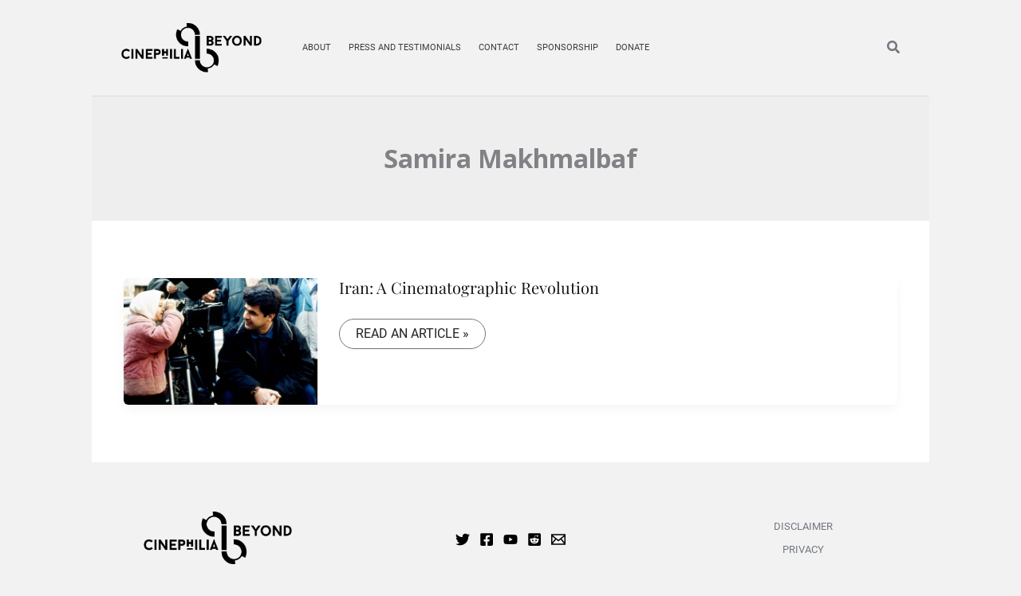

--- FILE ---
content_type: text/css
request_url: https://cinephiliabeyond.org/wp-content/plugins/grid-accordion/public/assets/css/grid-accordion.min.css?x55109
body_size: 759
content:
.ga-horizontal .ga-panels,.ga-mask{height:100%}.ga-mask,.ga-vertical .ga-panels{width:100%}.ga-mask,.ga-no-js,.ga-panel{overflow:hidden}.grid-accordion{position:relative;margin-left:auto;margin-right:auto}.ga-background-opened,.ga-layer,.ga-mask,.ga-panel,.ga-panels{position:absolute}.grid-accordion *{-webkit-tap-highlight-color:transparent}.ga-shadow{-webkit-box-shadow:-5px 0 40px 1px #000;-mox-box-shadow:-5px 0 40px 1px #000;box-shadow:-5px 0 40px 1px #000}.ga-background,.ga-background-opened{border:none;vertical-align:bottom;width:auto;height:auto}.ga-background-opened{left:0;top:0;visibility:hidden}.ga-layer{margin:0;box-sizing:border-box;-moz-box-sizing:border-box;-webkit-box-sizing:border-box;-webkit-font-smoothing:subpixel-antialiased}.ga-black{color:#FFF;background:#000;background:rgba(0,0,0,.7)}.ga-white{color:#000;background:#fff;background:rgba(255,255,255,.7)}.ga-rounded{border-radius:10px}.ga-padding{padding:10px}.ga-pagination-buttons{position:absolute;top:100%;width:100%;text-align:center;padding-top:10px}.ga-pagination-button{width:10px;height:10px;border:2px solid #000;border-radius:50%;margin:4px;display:inline-block;-moz-box-sizing:border-box;-webkit-box-sizing:border-box;box-sizing:border-box;cursor:pointer}.ga-pagination-buttons .ga-selected{background-color:#000}.ga-has-buttons{margin-bottom:32px}@media only screen and (min-width:768px) and (max-width:1024px){.ga-pagination-button{width:14px;height:14px}.ga-has-buttons{margin-bottom:36px}}@media only screen and (min-width:568px) and (max-width:768px){.ga-pagination-button{width:16px;height:16px}.ga-has-buttons{margin-bottom:38px}}@media only screen and (min-width:320px) and (max-width:568px){.ga-pagination-button{width:18px;height:18px}.ga-has-buttons{margin-bottom:40px}}.ga-selectable{cursor:default}.ga-grab{cursor:url(images/openhand.cur),move}.ga-grabbing{cursor:url(images/closedhand.cur),move}.ga-no-js{max-width:100%}.grid-accordion p.ga-layer{font-size:14px;line-height:1.4}.grid-accordion h1.ga-layer{font-size:32px;line-height:1.4}.grid-accordion h2.ga-layer{font-size:24px;line-height:1.4}.grid-accordion h3.ga-layer{font-size:19px;line-height:1.4}.grid-accordion h4.ga-layer{font-size:16px;line-height:1.4}.grid-accordion h5.ga-layer{font-size:13px;line-height:1.4}.grid-accordion h6.ga-layer{font-size:11px;line-height:1.4}.grid-accordion img.ga-layer{border:none}.grid-accordion .ga-background,.grid-accordion .ga-background-opened{border:none!important;border-radius:0!important;margin:0!important;padding:0!important;-webkit-box-shadow:none!important;-mox-box-shadow:none!important;box-shadow:none!important;transition:none;-moz-transition:none;-webkit-transition:none;-o-transition:none}.grid-accordion a{position:static;transition:none!important;-moz-transition:none!important;-webkit-transition:none!important;-o-transition:none!important}.grid-accordion .ga-background,.grid-accordion .ga-background-opened,.grid-accordion canvas,.grid-accordion embed,.grid-accordion iframe,.grid-accordion object,.grid-accordion video{max-width:none;max-height:none}

--- FILE ---
content_type: application/x-javascript
request_url: https://cinephiliabeyond.org/wp-content/plugins/foobox-image-lightbox-premium/pro/js/foobox-fotomoto.js?x55109
body_size: 202
content:
(function (FOOBOX_FOTOMOTO, $, undefined) {

	FOOBOX_FOTOMOTO.waitIntervalId = null;
	FOOBOX_FOTOMOTO.waitItem = null;
	FOOBOX_FOTOMOTO.waitContainer = null;

	FOOBOX_FOTOMOTO.show = function(item, container) {
		if (typeof(FOTOMOTO) != 'undefined') {
			if (item.image) {
				FOTOMOTO.runInit2(item.image, container.get(0), !0);
			}
		} else {
			FOOBOX_FOTOMOTO.waitItem = item;
			FOOBOX_FOTOMOTO.waitContainer = container;
			FOOBOX_FOTOMOTO.retry();
		}
	};

	FOOBOX_FOTOMOTO.retry = function() {
		if (typeof(FOTOMOTO) != 'undefined') {

			FOOBOX_FOTOMOTO.show(FOOBOX_FOTOMOTO.waitItem, FOOBOX_FOTOMOTO.waitContainer);

			if (FOOBOX_FOTOMOTO.waitIntervalId !== null) {
				clearInterval(FOOBOX_FOTOMOTO.waitIntervalId);
			}

		} else if (FOOBOX_FOTOMOTO.waitIntervalId === null) {

			//retry again in 1000ms
			FOOBOX_FOTOMOTO.waitIntervalId = setInterval(FOOBOX_FOTOMOTO.retry, 1000);

		}
	};

}(window.FOOBOX_FOTOMOTO = window.FOOBOX_FOTOMOTO || {}, jQuery));